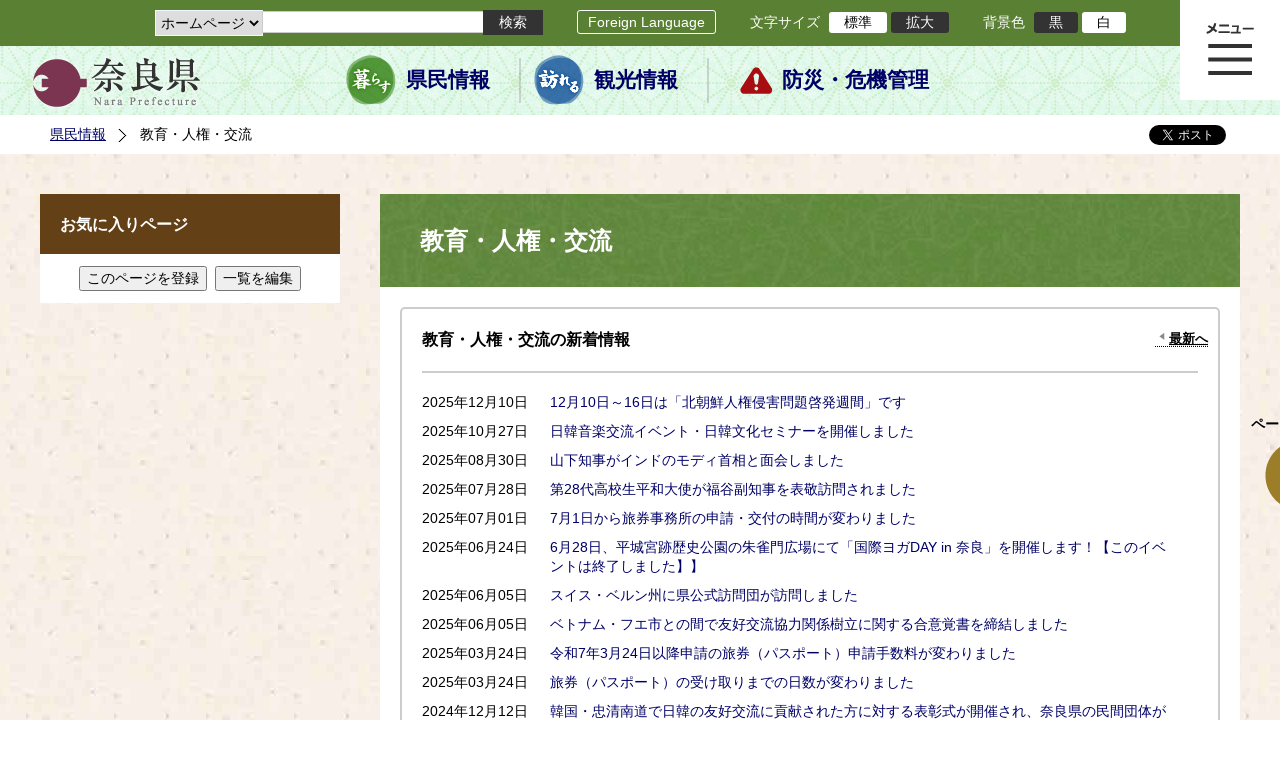

--- FILE ---
content_type: text/html; charset=utf-8
request_url: https://www.pref.nara.jp/dd.aspx?moduleid=17522&_PickUp_para=15
body_size: 66345
content:
<!DOCTYPE html PUBLIC "-//W3C//DTD XHTML 1.1//EN" "http://www.w3.org/TR/xhtml11/DTD/xhtml11.dtd">
<html xmlns="http://www.w3.org/1999/xhtml" xml:lang="ja" lang="ja" >
<head >
  <meta http-equiv="Content-Type" content="text/html; charset=utf-8" />
  <title>教育・人権・交流/奈良県公式ホームページ</title>
  
  <!--framestyle_dhv-->
  <meta name="generator" content="i-SITE PORTAL Content Management System ID=2261a89be4230f7af5eb2301d6660ba4" />
  <meta name="author" content="Nara Prefecture" />
  <meta name="copyright" content="(C) 2008 Nara Prefecture" />
  <meta name="description" content="Nara Prefecture" />
  <meta name="keywords" content="奈良県" />
  <meta name="rawpagename" content="教育・人権・交流" />
  <meta http-equiv="Content-Script-Type" content="text/javascript" />
  <meta http-equiv="Content-Style-Type" content="text/css" />

  <!--HeaderInfo-->
  <!--ヘッダ情報をタグつきで入れます-->
<script>(function(w,d,s,l,i){w[l]=w[l]||[];w[l].push({'gtm.start':
new Date().getTime(),event:'gtm.js'});var f=d.getElementsByTagName(s)[0],
j=d.createElement(s),dl=l!='dataLayer'?'&l='+l:'';j.async=true;j.src=
'https://www.googletagmanager.com/gtm.js?id='+i+dl;f.parentNode.insertBefore(j,f);
})(window,document,'script','dataLayer','GTM-5ZMPHL6R');</script>
<!-- End Google Tag Manager -->
  <!--HeaderInfoA-->
  
<script src="/scripts/jquery-1.11.1.min.js" type="text/javascript"></script>
<script src="/admin/common.js" type="text/javascript"></script>

  
  
  <!--BaseCSS-->
  <meta name="viewport" content="width=1500" />
<script type="text/javascript">
//<![CDATA[
var bSmapho;
if(((typeof getCookie == 'function' && getCookie('BrowserViewPort') == '1') || (window.orientation == null &&  screen.width > 420) || $(window).width() > $(window).height()) && !(window.orientation == null && $(window).width() < 400 && window.parent != null && window.parent.$('#smaphoframe').length > 0)){
bSmapho = false;
} else {
$('meta[name="viewport"]').attr('content', 'width=320');
bSmapho = true;}
//]]>
</script>
<link href="/css/portal.css" type="text/css" rel="stylesheet" media="all"  />
<link href="/css/portal_m@d.css" type="text/css" rel="stylesheet" media="all" />

  <!--ModuleCSS-->
  <link href="/css/Browser_C/LTitle_Standard/module@d.css" type="text/css" rel="stylesheet" media="all" />
<link href="/css/Browser/ItemNon/module@d.css" type="text/css" rel="stylesheet" media="all" />
<link href="/css/Browser/ItemNon/103035_12846@d.css" type="text/css" rel="stylesheet" media="all" />
<link href="/css/Browser_C/BreadCrumbs_Standard/module@d.css" type="text/css" rel="stylesheet" media="all" />
<link href="/css/Browser_C/PickUp_Standard/module@d.css" type="text/css" rel="stylesheet" media="all" />
<link href="/css/Browser_C/ModuleSet_Standard/module@d.css" type="text/css" rel="stylesheet" media="all" />
<link href="/css/Browser_C/SiteMapList_GMenu/module@d.css" type="text/css" rel="stylesheet" media="all" />
<link href="/css/Browser/ItemNon/103331_12846@d.css" type="text/css" rel="stylesheet" media="all" />
<link href="/css/Browser_C/Program_ViewerLink/module@d.css" type="text/css" rel="stylesheet" media="all" />
<link href="/css/Browser_C/Program_FileCheck/module@d.css" type="text/css" rel="stylesheet" media="all" />
<link href="/css/Admin/A_PageCSS/103530_12846@d.css" type="text/css" rel="stylesheet" media="all" />
<link href="/css/Admin/A_PageCSS/103037_12846@d.css" type="text/css" rel="stylesheet" media="all" />
<link href="/css/Admin/A_PageCSS/110079_12846@d.css" type="text/css" rel="stylesheet" media="all" />

<script type="text/javascript">
//<![CDATA[
if (typeof i_site === "undefined") { var i_site = {}; }
  i_site.loaded = false;
  i_site.b_isite_reload = false;
  $(function () {

    i_site.loaded = true;
    document.body.style.cursor = 'default';
  });


//]]>
</script>

  <!--HeaderInfo2-->
  <!--CSSやヘッダ情報をタグつきで入れます。外部CSSの下に入ります-->
<link rel="shortcut icon" href="/favicon.ico" type="image/vnd.microsoft.icon" />
<link rel="icon" href="/favicon.ico" type="image/vnd.microsoft.icon" />
<link rel="apple-touch-icon" href="/apple-touch-icon.png" />
  <!--HeaderInfoA2-->
  
  <!--BorderCSS-->
  <style type="text/css">
#IEErrorMessage{display:none;}

</style>

  <!--CommonJavaScript-->
  
  <!--HeaderJavaScrip-->
  <script type="text/javascript" src="/js/resize.js"></script>
<script type="text/javascript" src="/js/search.js"></script>
<script type="text/javascript" src="https://cse.google.com/cse.js?cx=017992427952657336742:pg3vl_jyims"></script>
<link title="colorstyle" media="screen" type="text/css" href="/css/normalstyle.css" rel="stylesheet" />
<script type="text/javascript">
//<![CDATA[ 
function setActiveStyleSheet( title ) {
	if ( (title != "normalstyle")
		&& (title != "blackstyle")) return;
	var i, a, main;
	var links = document.getElementsByTagName("link");
	for( i = 0 ; i < links.length ; i ++ ) {
		a = links[i];
		if( (a.getAttribute("rel") == "stylesheet") && a.getAttribute("title") ) {
			if(a.getAttribute("title") == "colorstyle") {
				a.setAttribute("href", "css/" + title + ".css");
				break;
			}
		}
	}
	setCookie( "style", title, null );  /* 現在利用中のスタイルシートの情報をCookieに記録 */
	return false;
}

(function(){
	var style = getCookie("style");
	if (style) {
		setActiveStyleSheet(style);
	}
})();
//]]>
</script>
</head>
<body >
  <form method="post" action="/dd.aspx?moduleid=17522&amp;_PickUp_para=15" id="Form1" enctype="multipart/form-data" onsubmit="while(!i_site.loaded){ if(!confirm(&#39;送信準備が完了していません。再送信しますか？&#39;))return false;}return true;">
<div class="aspNetHidden">
<input type="hidden" name="__VIEWSTATE" id="__VIEWSTATE" value="4hu+xIqLoRSXYaBaI1SFlhw5YuXrluUMwEioRh7Bg9b1bizPCwlcGuZBWcNJ9DBYOeEOIzKDGqpqajMH5qs1oTJiVzVSPBVllD/G67/mCSglEWuS+BW+yMAUk3cjfl/cCIOi9x7GbfvrltQwDsdCSwh/BUMIKPpiXsJKlcGCzFH4UPAZxlFKy63WLZp3rwCXq6RSoEBGPhXrh9BlKLrLuwGwA/okc+1+Yh4D0TpUeM9xjBhxwUouWa8Anc25zkow7FBq5G7M9Ls2Z8gS+MukA98LLVXLFRnZ4AWN5pH5mvqT6QhqkSC7njRTHLW9mFy/uT+DhnmSmyhijXyy6P5S3OGpVVxV6SLovNJ9X2QWT62Lz/i1buUxVRtFkg66HevsbBsOJ0VA96LORmCTdpMQugz82t9DH5Jwhql2VBh0ceY3gbgFLhbwQ57epChIt+jnMr7D4jsOXSc1NfliP8C5g8DQVpqFeeCKnfjjP/8PssS136Qzz72ltqWBgvyxj4Wzqbqxi233zbE7SPiYdAmXhUdRgSNKUH+UJQhPkkNh+6r7WFOvhrf6X2+QTasC7YHJ9QfvzM6mQmnqPh8YqmFNFejqj5FYB/ykmLih6q2A6fe+mi5KPHWaw8oLc4giBw31ln/YCVDFnVG6FpYOTE0KsQqSFDDdS/g3mz2O4FShbXDRU6ecUwEwedoO3iMpmqlhjHykehlmulgWl6s1mNf/M7LsLecNKnn1a0pmUJ6YLZJpD4VK4u/S1qHwUA1iBXAkHzTUQAwKxZJyzNRR63Z/ZdMUPHmRZkkBGlfEcoWM7Pep0MWL3AMmjGeSi0XYuB8NTQHwafzdlorI2OWAXpi3+QxbHrejpet3xfy/dBSjSlmpPfOL9Xdnz89as45tRif0oJZyyiz4cvuwyjca1UZoWnLhfH69GCy4/SvA7BqiaAEojd4pq/OOQ60Hi76CBCGXZZcSUMKXAnJGgGze9mGnk0anVlj4f18S9lrbszyqfPiXmEHBFebKjQYUas0MMy0G//PcKKqzyC+dLuad1XIERYwoH3SO3v0nF/[base64]/ejoYJRmzpApwxhG4yOidsTh9DWEAf2Dp6TqGoKUG3wn+w1uI1nEP/oPu+yIlKh3WpZJzHfiCMUa0/FLnf6ToPnPoO3MOsFq9LR/AAGR+JypKCmcyHmkoHJ0THDPVgBHVyO2RhsBjy6cix/pXLO7TfoEpJ0OO07ovVWHaQ9lHPxIMUsZ5c0CWV7dB03n1RoH07ZKEtCA41Opw1Yp0c+Gl/9LupvD/GfaMn2x59cywJn58PZLosPOqe43gzZPGxJMCIqF0DJqd1ANgQT7AALefUaF7+Ss6yytWJnzJKQXreJ02Vy9cgOE110iGRtumSh9EIj79Znzis+l56m/B0ZgLkdBsX9sMmTIOkRzYLjgWjgwfNYBWdJ6hARvI5/8PusKcqZTJdFSK6QI11FVSw/fef1Qylvf6ukGtvFcUp67ZxT4emDwXWuORU8MLSGPrj3WhMsdL6Hr7v2xjAjnOkBc4hRJugP9/76iWlDLOR/VGV1h98TEls3v/mwE++Oj+nES/PDs7JeHtPVrMD4oNryAe3TzL0VcIIromUWSH0T16NYawhe1zalCuaGg7rUwwYUyRmZ0kk8rgL5yEggho9KJSLI7n23ilQS8QJquD5Ta0MWdJ206WkhMCZpLkcvlS+Z/U+mdioQyebmuIsXe4gFrGEATKQJHw2EYA4twnwFWPw6t0Wprdv6FL7S2wGKcn4ZKCvNgt2ujAOln3AZlfy8rrvRF7BOHPaBfDIK7u/5VljXKitFxpi9YlVAx+KgSJtP1zu6QRDM1nSOjJUlKI6FEAtPvHZi7d/aBBhzJX6ic8EFNQoxgPiAC1Qjso1p72YM8nTnDcYPzYcgeeCdlm+wDgmoNQwWMlZa1tzR71WQk1fc6NhvzmCRAhXh5M3Z0WjgELysk/s/SbiZydpdEyFTMS9ACEDT213VkhAHqwpxfnoq6yJ6ightFmTqEP4eflV8VlCvclF+7LyrOU03pTSUEHJ/60HSABt8JvmlFfCjVKTM5VjYRetVyK1Rxe2hMghVKY1TC4jzOduYWZd9Y4Ull50CMv8lR9jtGmeaZXR7gTFZmopXkDGbV6s8we4vd0XJb72bsgSHpjOIEW1sowL0RzKcRLgb3pqLOkTKDU5CUnSSWlDrO4HRK8cKoi4wZR6tt2udw0IHu2+WFV+W0HuLW2Te1Z0t2fk/1ka8Wop/sD/hY9XZ/5MNwg87UqMQCI4Ec2NXin9ry2o4IJJU3S3cQtBiLmATIghomuYa/H4ZYHHy0jzjdLDfGiIxRFX99gGsYYNQ4scETkOHLxf/780ukWBCDjb815VRAO9MN1CAwZWiXl36FyemqZGRrByycrZdJo1nUNteCsewbqsCmhDQhYvmyC1aW2hhqzKSDgx2eTnU48iwCQWh7N5GGQDacJWdYVv+gTHoEj6gRAxYEa+byx3mAZnDOP1EQEfvPd/knbBqrIKRwYDLrA20oRR08wMocwDZ4GCtB7W97mL3FgS0pBXShE4pde71186u02jN3cA9VbnIsxudJH+BSNsXVnQdbk339MtxSGKq14zpl/aJsI4Rhb9RBp38UhQUfTU03xuHu0FqLRpCFjmKDI0gEW7YK1TG1MsxNDk1wBbGlVSuQcy1ObEIybZlyhakLDOkXDfS8cUV+GUJuJnsA/CiH1Ml18+EKfwV5xlU8WShCwOS7kzL8+543c8HL3CmzeCpby+SB1KFEFTvCrSzjO+HhW3U3Zm4x0FZrs+moNy6a/k/IhJy8Ih8gvjzq8gDwMSNU8xQCcRgZNOnxgGyGjcHuBQDz9F6wudhz2Yy/yWyRXs522sseiCk6arqDZnfTEyQmd0QmbQJh/5UIESmrsSY4bLAf5OpL+vEJvD0UHYFrtxLfbJQurwaI2ieR71MC6nyZ7ySXiCo/lzgQj+hNct4DARtkOq14vC0/H6OYHEEX8cQCNTssir765aald9aIvspPF5z1tictpc8WVzGScWSaOtSvylajTkrU2/EvlsQyCZDZmxcXJDJHl1/xxJOE/38qGWW2z+GhSYOlgsz+4XbLlsYSI35Y9sZpHY2gTMGhwe/Zif9U+BIz510ePzCmXNjBpfKAANbyQBT3VX8ZV19d51HXOYG+4Ryj9w3i4W43IgCUnGMg8aFD4droFi3PmYfaogOGpppjdHs/FRihY3788LNjxzLmPV4NBq/hay/Q+cPCpUukM6GvsmPLfz4eMCGrMjesEPQZV0Q1WGBEy3uOBbRrW++mbilYJMUzA2+tzP6nlOh2NdqM/JGkmrIaKRfypKY9m3VkZFF14mRlTdr4BHclEeYlO2W+kDIqqZ1kfwgCBTk1dlxAJRgh9o6Bdhoks3/UAFkmh+G792n6PiFvsG8WLqIe3hGKj3I/Ayf+YrhAXm/[base64]/DioKbxdVvRDYQ0cPO6beH5dwOM8/nuhli6XNjrEipinAZOrvo9sbZC55r6SyMNF0i86y2k6bYk2ll84CroFRG4DMMo3xzQI5o50OmrIAIUD5gaWNxCWyiu9lY/GW7Jej8C89x2HuxC8Fkja0/[base64]/onGsJJwn+yWJZOBvcntrXWss6G7hVGxu3OJW/yeyKy46MCG1lg/+wyG2A3ffTxZU804THIcwvdthBiFfsOIZQL4QX8gzy19Yc6vnhy5HClJ26khC/cEA3bNi8CPUSIe3cQLA9wfxKhIHDmkTnSZzHXv5nz9+8k988Q6Utyv+DXiEQJcYXdsnKQAixZBqRYGlO3Al/qKmEYv0CAofaBrjW/hkfOCT9qOgot+4niSUMJ7EbUSRmeTTUgQTngOUf8MU38yAYMRTbYOhUzepHJkJuG3IrMXPyJHl/[base64]/[base64]/vfAFiuYoJAUIX66dXG/0dYcKkC0lFSYwkGFO8SHbmHJlXbnf978hT17JlL9KY6APiERbb19WVXxTo9Z5yXqNPvuM8hi+16KCcPxcWd8PLyE7QpU3wQcAc7bZpXb7TW6SLGLO/gZhglGw35yLEQVh14fg3ShZ2TQqu1HeOVhdgxd/HG7L8+ENg7oMwrB0wxUQqyGcv0ojJniCpGS9nzjAfaba0c6bneOneqv5EmfVGkmIFt+IVihysRhvIqxKj4FQnNOv2t3r5PXtzBnUpqV2S8DLOXhDEBEPCi0QHheYGQ48zntCXpcO5q997bXSHojLMDYf/WsfJeAS4p4kr5LtCTZjGPqfns2S3ToXrsW2ZfOAUkfA7d4ZZiQtSovSc/p+iBWLrvAWSXP538KuwAszvUxSNd8d7DN/PmmwupyIxRk3V11jUtKbKeFHLpUsu65Fq5Wz4w2mPPDsmjkoTs6ltpwn3e+sD3Nsc2kUFI/7XKZU+EiuPoGxA+ytD/rgE/NbO62dydUltI0jD048p+BNU8GPaZ3WZuRK/uawdEaBPAelk+0haqCBK8m2ASAkFIS8RZDjffmPnz9uHCyZd/32gdtN4/QitQHmxkH+IQNXFbky3gJtn8v47JcSnJhJAvOw92/2fSUpgWiW7OmnDXeucLjTdcOGsmRL7XmtVX7osOg3gKB40n1DFc4/rdLG34o1ejgGVWx0x1UDuMekoDtp0jXRlfGvycNEltqALCC5nEQbnoMYhZrW0nDzOxHdCzDNdFPAMthBrYKLyERi83PnVQZP+AJB1x3SLEBhqAKKEi9cU+0piPKFG02CaqpoJrO2m9BYfPaq65ztE1+lJQPT1I4medESdMPEojs27ewGTFbX/ngt/9yapXcopQkhUQzlfGapHIzo5m9cjt5b5GZx6AxchwSlYIteGrgzh9FOy1RvG6FjHGm9Zqsl2nug3N1h4MSgY58rVsX7rHQ37nemTfd3/bCVG2zoQ2sPgqg/dLxJeENuAsKQJ/54zgieYdV4MCU056VBLrLQwDeHPCpZjEpl0a67iiu3ymVDhWMLoTZMyJzCu15BS6W0lmjKd0KVVjwO2OBG6ynQ922jFQ9gnzodxJaNwLbO09iARJBrQDzeDsbm4PUcTSF75LX68jAatt9m/uhux+nfAI62qTfYsicDmMPhnwnD78M8yP55h9z98KTU4cg7/6Udm+K8dUO6zQreuVoAWOH/OTB147/[base64]/QXKc0oi8fYHgtODejkbWV9qeIlckzlyEhA1h2g/uXUO3tn9dGfLxgYTG7q8oJTOd5LS3OLJcOKck8Innq0JRlukeH8fPtWf+AB5lx+tPpx6LGRGdqvDdBeyX9eMcNvYih356dl8iqk=" />
</div>

    <noscript id="NoScriptMessage">
      <div class="Error">
        <img src="/css/cm/js_alert.gif" alt="当サイトではJavaScriptを使用しているコンテンツがありますので、ブラウザ設定でJavaScriptを有効にしてご利用ください。 Please Enable JavaScript in your Web Browser to Continue." /></div>
    </noscript>
    <div id="NoCookie" style="display:none" class='Error'></div>
    <script type="text/javascript">
    //<![CDATA[
    $(function () {
        if (!doCookieCheck()) {
          document.getElementById('NoCookie').innerHTML = '当サイトではクッキーを使用しているコンテンツがありますので、ブラウザ設定でクッキーを有効にしてご利用ください。 Please Enable Cookies in your Web Browser to Continue.';
          document.getElementById('NoCookie').style.display = '';
        }
    });

    //]]>
    </script>
    
    
    <!--System Menu start-->
    
    <!--System Menu end-->
    <div id="pagetop" class="BodyDef" style="margin-left:auto;margin-right:auto;">
      <input name="roleMenuID" type="hidden" id="roleMenuID" value="11677" />
      <input name="parentMenuID" type="hidden" id="parentMenuID" value="1" />
      <div id="BaseTable">
        
        <!--HeaderPane start-->
        <div id="HeaderPane">
        
<!--ItemNon start-->

<a id="moduleid128731"></a>





<a id="itemid306536"></a>

<!-- Google Tag Manager (noscript) -->
<noscript><iframe src="https://www.googletagmanager.com/ns.html?id=GTM-5ZMPHL6R"
height="0" width="0" style="display:none;visibility:hidden" title="Google Tag Manager"></iframe></noscript>
<!-- End Google Tag Manager (noscript) -->
<!--ItemNon end-->

<!--BrowserLTitle start-->

<a id="moduleid103213"></a>






	<h1 class="speak">
		教育・人権・交流
	</h1>
	<div class="readguide">
		<div id="skiplink"><a class="skip_menu" href="#ContentPane">本文へ移動</a></div>
	</div>
<script type="text/javascript">
// <![CDATA[
  if (!location.href.match(/#(itemid|basetable|contentpane)/ig))
  { //アンカー親ページ情報設定
    setCookie('anchorurl', location.href, null);
    setCookie('anchortitle', '教育・人権・交流', null);
  }
  $(function(){
    $('#HeaderPane').find('div').each(function(){
      if ($(this).is('#glnv')){
         $(".readguide div").after('<div><a class="skip_menu" href="#glnv">メニューへ移動</a></div>');
      }
    });
  });


  // ]]>
  </script>


<!--BrowserLTitle end--><div class="print_none">
<!--ItemNon start-->

<a id="moduleid103035"></a>





<a id="itemid218415"></a>

<div id="Header">
	<div class="logo_block">
		<a class="long" href="/"><img class="logo" title="奈良県公式サイト" alt="奈良県公式サイト" src="/Images/logo.png" /></a>
		<a class="short" href="/"><img class="logo" title="奈良県" alt="奈良県" src="/Images/logo_s.png" /></a>
	</div>
	<div class="toolbar">
		<div class="toolbar_contents">
			<div class="BrowserSearch">
				<div class="search_select">
					<label for="searchA" style="display:none">検索対象選択</label>
					<select name="searchA" id="searchA">
						<option value="3">ホームページ</option>
						<!--<option value="1">HP番号検索</option>
						<option value="2">よくあるご質問</option>-->
					</select>
				</div>
				<div class="search_txt">
					<label for="keyword1" style="display:none">検索</label>
					<input id="keyword1" onblur="if (this.value == '')this.style.background = 'transparent';"  class="TextBox" onfocus="this.style.background = '#fff';" title="検索キーワードを入力してください" onkeypress="javascript:if(event.keyCode==13){googleSearchInlineA(); return false;}" maxlength="255" size="25" name="q" />
					<input title="サイト内検索を実行します" class="SubmitBtn" type="submit" value="検索" onclick="javascript:googleSearchInlineA();return false " />
					<input value="017992427952657336742:pg3vl_jyims" type="hidden" name="cx" />
					<input value="utf-8" type="hidden" name="ie" />
				</div>
			</div>
			<div class="translate">
				<a href="/46485.htm">Foreign Language</a>
			</div>
			<div class="fontsize">
				文字サイズ
				<ul>
					<li title="標準" id="typical" onclick="resize(0)">標準</li>
					<li title="拡大" id="bigger" onclick="resize(1)">拡大</li>
				</ul>
			</div>
			<div class="backround_change">
				背景色
				<ul>
					<li id="changecolor1"><a href="/" title="背景色の変更 黒" onclick="setActiveStyleSheet('blackstyle'); return false;">黒</a></li>
					<li id="changecolor2"><a href="/" title="標準の背景色 白" onclick="setActiveStyleSheet('normalstyle'); return false;">白</a></li>
				</ul>
			</div>
		</div>
	</div>
	<div id="smart_tool">
		<div id="smart_mode_change">
			<div id="smart_mode_change_block">
				<a id="smart_mode_pc_btn" href="javascript:setCookie('BrowserViewPort', '1', null);window.location.reload();">パソコン画面表示</a>
			</div>
		</div>
	</div>
	<div class="sub_navigation">
		<ul>
			<li class="navigation1"><a href="/1.htm">県民情報</a></li>
			<li class="navigation2"><a href="/53839.htm">観光情報</a></li>
			<li class="navigation3"><a href="/1825.htm">防災・危機管理</a></li>
		</ul>
	</div>
</div>
<div class="EndClear"></div>
<div class="sp_adj"></div>
<script type="text/javascript">
//<![CDATA[

$(document).ready(function(){
//ツールクリック
	$("#smart_tool").click(function(){
		$("#smart_tool").toggleClass("smart_tool_act");
		$("#smart_mode_change").toggleClass("smart_tool_on");
		$(".translate").toggleClass("smart_tool_on");
		return true;
	});
});
//]]>
</script>

<script type="text/javascript">
//<![CDATA[

	function googleSearchInlineA(){
		var selectVal = $("select[name='searchA'] option:selected").val();
		
		if (selectVal == "1") {
			var q = $("#keyword1").val();
			if(q.match(/^[0-9]+$/)) {
				$.ajax({
					async: false,
					url: "item/" + q + ".htm" ,
					type: 'POST',
					statusCode: {
						200: function(){
							console.log("200");
							location.href = "item/" + q + ".htm#numsearch_jump";
						}, 
						404: function(){
							console.log("404");
							alert("入力されたHP番号は存在しません。");
							return false;
						}
					}
				});
			} else 
			if(q.match(/[^\x01-\x7E\xA1-\xDF]/)) {
				alert("半角数字で入力してください。");
				return false;
			} else {
				alert("HP番号が入力されていません。");
				return false;
			}

		} else if (selectVal == "2") {
			//alert("準備中");
			var q = $("#keyword1").val();
			location.href = "dd.aspx?menuid=4384&mid=3941&swords=" + q ;

		} else if (selectVal == "3") {
			//alert("全文検索");
			var q = $("#keyword1").val();
			q = encodeURI(q);
			location.href = "/53810.htm?q="+ q ;

		} else {
			return false;
		}

	}

//]]>
</script>
<!--ItemNon end-->
</div><div class="print_none">
<!--BreadCrumbs_Standard start -->

<a id="moduleid103062"></a>





<div class="BreadCrumbs_Standard">
	<div class="ModuleReference">
		<div class="outside_h"></div>
		<div class="outside_b"></div>
		<div class="outside_f"></div>
		<div class="inside_b">
			<div class="p-left">
				
						<h2 class="speak">
							現在位置
						</h2>
						<ol>
					
						<li class="bread">
							<a id="H11_103062_BreadList_ctl01_BreadLink" href="/./">県民情報</a>
							
						</li>
					
						<li class="bread">
							
							教育・人権・交流
						</li>
					
						<li id="LIanc" class="LIanc"></li>
						</ol>
						<script type="text/javascript">
						    // <![CDATA[
						  if (location.href.match(/#(itemid|basetable|contentpane)/ig) && getCookie('anchorurl') != "")
						  {	//アンカー親ページへのリンク表示
						    document.getElementById("LIanc").innerHTML = '(<a href=\"' + getCookie('anchorurl').replace(/[<>\"].*/g,'') + '\"><img title=\"リンク元ページへ戻る\" alt=\"\" src=\"/Images/bread_anc.png\" />' + getCookie('anchortitle').replace(/[<>\"].*/g,'') + '<' + '/a>)';
						  }
						  else
						    document.getElementById("LIanc").style.display = "none";
						    // ]]>
						</script>
					
			</div>
			<div class="p-right">
				<a href="https://twitter.com/share?count=horizontal&amp;lang=ja" class="twitter-share-button">ツイート</a>
				<div id="fb-root"></div>
				<div id="fb-share" class="fb_reset"></div>
				<script charset="utf-8" type="text/javascript">
				// <![CDATA[
				document.write('<div class="fb-like" data-send="false" data-layout="button_count" data-width="190" data-show-faces="true"></div>');
				// ]]>
				</script>
			</div>
		</div>
		<div class="inside_f"></div>
	</div>
</div>
<div class="EndClear"></div>

<!--ツイッター-->
<script charset="utf-8" type="text/javascript">
//<![CDATA[
!function(d,s,id){
  var js,fjs=d.getElementsByTagName(s)[0];
  if(!d.getElementById(id)){js=d.createElement(s);js.id=id;
  js.src="//platform.twitter.com/widgets.js";
  fjs.parentNode.insertBefore(js,fjs);
  }}(document,"script","twitter-wjs");
//]]>
</script>

<script charset="utf-8" type="text/javascript">
//<![CDATA[
(function(d, s, id) {
  var js, fjs = d.getElementsByTagName(s)[0];
  if (d.getElementById(id)) return;
  js = d.createElement(s); js.id = id;
  js.async = true;
  js.src = 'https://connect.facebook.net/ja_JP/sdk.js#xfbml=1&version=v2.12';
  fjs.parentNode.insertBefore(js, fjs);
}(document, 'script', 'facebook-jssdk'));
//]]>
</script>
<!--BreadCrumbs_Standard end--></div><div class="print_none">
<!--ItemNon start-->

<a id="moduleid103250"></a>





<a id="itemid219029"></a>

<!-- スマートフォン調整 -->
<script type="text/javascript">
//<![CDATA[
$(function(){
	if(bSmapho == null || !bSmapho){
	} else {
		var setsp2 = $('<div class="open_sub_menu">サブメニュー表示</div>');
		$(".sp_adj").after(setsp2);
		$(".open_sub_menu").click(function(){
			$("#LeftPane").toggleClass("sp_toggle");
			$("#RightPane").toggleClass("sp_toggle");
			$(".BreadCrumbs_Standard").toggleClass("sp_toggle");
			$("#ContentPane").toggleClass("sp_toggle_off");
			$(".open_sub_menu").toggleClass("sub_menu_toggle");
			return false;
		});
	}
});
//]]>
</script>
<!--ItemNon end-->
</div><div class="print_none">
<!--SiteMapList_Gmenu start　既定：階層2、切り替えリスト表示しない、基準ページ表示しない-->

<a id="moduleid103039"></a>






<div id="Glnav_toggleMenu" title="メニュー表示">メニュー表示</div>
<a class="view_goiken" href="/53164.htm">ご意見箱 ご相談・お問い合わせ　はこちらです。</a>
<div class="B_GNavi" id="glnv">
	<h2>メインメニュー</h2>
	<div class="sub_toolbar">
		<div class="sub_toolbar_head"></div>
		<div class="sub_toolbar_contents">
			<div class="BrowserSearch">
				<div class="search_txt2">
					<label for="keywords2" style="display:none">検索</label>
					<input id="keywords2" onblur="if (this.value == '')this.style.background = 'transparent';"  class="TextBox" type="search" onfocus="this.style.background = '#fff';" title="検索キーワードを入力してください" onkeypress="javascript:if(event.keyCode==13){googleSearchInlineB(); return false;}" maxlength="255" size="25" name="q" />
					<input title="サイト内検索を実行します" class="SubmitBtn" type="submit" value="検索" onclick="javascript:googleSearchInlineB();return false " />
					<input value="017992427952657336742:pg3vl_jyims" type="hidden" name="cx" />
					<input value="utf-8" type="hidden" name="ie" />
				</div>
				<div class="search_radio">
					<fieldset>
						<legend>検索対象選択</legend>
						<input type="radio" id="search_target3" name="searcht" value="3" checked="checked" /><label for="search_target3">ホームページ</label>
						<!--<input type="radio" id="search_target1" name="searcht" value="1" /><label for="search_target1">HP番号検索</label>
						<input type="radio" id="search_target2" name="searcht" value="2" /><label for="search_target2">よくあるご質問</label>-->
					</fieldset>
				</div>
			</div>
			<div class="sub_rightbanner">
				<div class="sub_rightbanner_contents">
					<ul>
						<li class="contents_2"><a href="/42509.htm">よくある質問</a></li>
						<li class="contents_4"><a href="/37223.htm">施設を探す</a></li>
						<li class="contents_1"><a href="/1208.htm">組織から探す</a></li>
					</ul>
					<div class="EndClear"></div>
				</div>
			</div>
		</div>
	</div>
	<div class="MenuListDiv">
		
				<ul>
					<li class="layer0">
						<a class="Title" href="/">ホーム</a>
						<div id="Gmenu0001" class="GNaviFrame">
							<ul>
								<li class="layer1 G01_01"><a class="Sub_Title" href="http://www.police.pref.nara.jp/">警察</a></li>
								<li class="layer1 G01_02"><a class="Sub_Title" href="/1690.htm">議会</a></li>
								<li class="layer1 G01_03"><a class="Sub_Title" href="/1691.htm">教育委員会</a></li>
								<li class="layer1 G01_04"><a class="Sub_Title" href="/53884.htm">電子行政サービス</a></li>
								<li class="layer1 G01_05"><a class="Sub_Title" href="/1623.htm">広報広聴</a></li>
							</ul>
						</div>
					</li>
			
				
				<li class="layer0  ">
				<a class="Title" href="/1260.htm">くらし・環境・税</a>
				
			
				<div id="Gmenu1260" class="GNaviFrame">
<ul>
				<li class="layer1  ">
				<a class="Title" href="/1261.htm">住まい</a>
				
			
				</li>
				<li class="layer1  ">
				<a class="Title" href="/1262.htm">消費・食生活</a>
				
			
				</li>
				<li class="layer1  ">
				<a class="Title" href="/1263.htm">環境・リサイクル</a>
				
			
				</li>
				<li class="layer1  ">
				<a class="Title" href="/1265.htm">税金・ふるさと納税</a>
				
			
				</li>
				<li class="layer1  ">
				<a class="Title" href="/1266.htm">県土づくり</a>
				
			
				</li>
				<li class="layer1  ">
				<a class="Title" href="/1267.htm">防災・防犯</a>
				
			
				</li>
				<li class="layer1  ">
				<a class="Title" href="/1268.htm">景観づくり・まちづくり</a>
				
			
				</li>
				<li class="layer1  ">
				<a class="Title" href="/1272.htm">結婚・子育て・家族・ストップ！児童虐待</a>
				
			
				</li>
				<li class="layer1  ">
				<a class="Title" href="/11678.htm">協働・NPO・ボランティア</a>
				
			
				</li>
				<li class="layer1  ">
				<a class="Title" href="/35789.htm">移住・定住</a>
				
			
				</li>
				<li class="layer1  ">
				<a class="Title" href="/44860.htm">奈良県ひきこもり相談窓口</a>
				</li></ul>
</div>

			
				</li>
				<li class="layer0 GNaviSelected ">
				<a class="Title" href="/11677.htm">教育・人権・交流</a>
				
			
				<div id="Gmenu11677" class="GNaviFrame">
<ul>
				<li class="layer1  ">
				<a class="Title" href="/1274.htm">教育・青少年</a>
				
			
				</li>
				<li class="layer1  ">
				<a class="Title" href="/1277.htm">生涯学習・スポーツ・文化</a>
				
			
				</li>
				<li class="layer1  ">
				<a class="Title" href="/1280.htm">人権・男女共同参画</a>
				
			
				</li>
				<li class="layer1  ">
				<a class="Title" href="/1282.htm">海外・国際</a>
				
			
				</li>
				<li class="layer1  ">
				<a class="Title" href="/17431.htm">県立学校</a>
				</li></ul>
</div>

			
				</li>
				<li class="layer0  ">
				<a class="Title" href="/1270.htm">保健・医療・福祉</a>
				
			
				<div id="Gmenu1270" class="GNaviFrame">
<ul>
				<li class="layer1  ">
				<a class="Title" href="/11607.htm">医療</a>
				
			
				</li>
				<li class="layer1  ">
				<a class="Title" href="/11608.htm">健康・保健</a>
				
			
				</li>
				<li class="layer1  ">
				<a class="Title" href="/11609.htm">サービス・制度</a>
				
			
				</li>
				<li class="layer1  ">
				<a class="Title" href="/1273.htm">高齢者・障害者</a>
				</li></ul>
</div>

			
				</li>
				<li class="layer0  ">
				<a class="Title" href="/1284.htm">しごと・産業</a>
				
			
				<div id="Gmenu1284" class="GNaviFrame">
<ul>
				<li class="layer1  ">
				<a class="Title" href="/1285.htm">企業支援・融資・企業立地・商業振興</a>
				
			
				</li>
				<li class="layer1  ">
				<a class="Title" href="/1286.htm">雇用・労働</a>
				
			
				</li>
				<li class="layer1  ">
				<a class="Title" href="/1287.htm">農林水産業</a>
				
			
				</li>
				<li class="layer1  ">
				<a class="Title" href="/1288.htm">土地・都市計画</a>
				
			
				</li>
				<li class="layer1  ">
				<a class="Title" href="/1289.htm">公共工事発注見通し</a>
				
			
				</li>
				<li class="layer1  ">
				<a class="Title" href="/1290.htm">入札等の発注情報（入札公告・結果等）</a>
				
			
				</li>
				<li class="layer1  ">
				<a class="Title" href="/1291.htm">入札・調達手続き</a>
				
			
				</li>
				<li class="layer1  ">
				<a class="Title" href="/1292.htm">環境対策・生活衛生</a>
				
			
				</li>
				<li class="layer1  ">
				<a class="Title" href="/1293.htm">各種免許・資格</a>
				
			
				</li>
				<li class="layer1  ">
				<a class="Title" href="/11240.htm">開発・建築</a>
				
			
				</li>
				<li class="layer1  ">
				<a class="Title" href="/11241.htm">入札・調達</a>
				</li></ul>
</div>

			
				</li>
				<li class="layer0  ">
				<a class="Title" href="/1297.htm">県政情報</a>
				
			
				<div id="Gmenu1297" class="GNaviFrame">
<ul>
				<li class="layer1  ">
				<a class="Title" href="/1300.htm">分野別計画</a>
				
			
				</li>
				<li class="layer1  ">
				<a class="Title" href="/1301.htm">施策紹介</a>
				
			
				</li>
				<li class="layer1  ">
				<a class="Title" href="/14227.htm">採用情報</a>
				
			
				</li>
				<li class="layer1  ">
				<a class="Title" href="/14156.htm">市町村支援</a>
				
			
				</li>
				<li class="layer1  ">
				<a class="Title" href="https://krk401.legal-square.com/HAS-Shohin/page/SJSrbLogin.jsf">条例・規則</a>
				
			
				</li>
				<li class="layer1  ">
				<a class="Title" href="/4884.htm">各種審議会情報</a>
				
			
				</li>
				<li class="layer1  ">
				<a class="Title" href="/1309.htm">統計情報</a>
				
			
				</li>
				<li class="layer1  ">
				<a class="Title" href="http://www3.pref.nara.jp/koho/">県公報</a>
				
			
				</li>
				<li class="layer1  ">
				<a class="Title" href="/35004.htm">行政資料・刊行物目録</a>
				
			
				</li>
				<li class="layer1  ">
				<a class="Title" href="/4755.htm">行財政改革</a>
				
			
				</li>
				<li class="layer1  ">
				<a class="Title" href="/13397.htm">行財政運営の基本方針</a>
				
			
				</li>
				<li class="layer1  ">
				<a class="Title" href="/12186.htm">行政評価</a>
				
			
				</li>
				<li class="layer1  ">
				<a class="Title" href="/44954.htm">オープンデータカタログサイト</a>
				</li></ul>
</div>

			
				</li></ul>
			
		<div class="layer_cover"></div>
		<a href="/53164.htm" class="goiken">ご意見箱 ご相談・お問い合わせ　はこちらです。</a>
	</div>
	<div class="Close_Menu">閉じる</div>
	<div class="EndClear"></div>
</div>
<div class="EndClear"></div>

<script type="text/javascript">
//<![CDATA[

	$(".layer1 a").removeClass("Title").addClass("Sub_Title");
	$("#Glnav_toggleMenu").attr("tabindex", "0");

	$(function gnav(){
		$('.B_GNavi .layer0').each(function(i){
			$(this).addClass('num' + (i+1));
		});

		$("#Glnav_toggleMenu").click(function(){
			$("#glnv").toggleClass("Glnav_toggleMenu_On");
			$("#Glnav_toggleMenu").toggleClass("Glnav_Menu_Close");
		});

		$(".Close_Menu").click(function(){
			$("#glnv").toggleClass("Glnav_toggleMenu_On");
			$("#Glnav_toggleMenu").toggleClass("Glnav_Menu_Close");
		});

		if(bSmapho == null || !bSmapho){
			var busy = 0;
			var Bheight = $(window).height(); // 高さを取得
			var uiheight = Bheight - 360;
			//alert(uiheight);
			$('.B_GNavi #Gmenu0001').addClass("Menu_Open");
			$(".B_GNavi .GNaviFrame ul").css("height", uiheight); 
			$(".B_GNavi .layer_cover").css("height", uiheight); 
			$('.B_GNavi .layer0').hover(function () {
				$('.B_GNavi .layer0').removeClass("select_nav");
				$(this).addClass("select_nav");
				$(this).find('.GNaviFrame').addClass("Menu_Open");
			}, function () {
				$(this).removeClass("select_nav");
				$(this).find('.GNaviFrame').removeClass("Menu_Open");
			});
		} else {
			$(".B_GNavi ul").children(".layer0").each(function(){
					$(this).children(".Title").after('<span class="sp_gltoggle"></span>');
			});
			var clickEventType=((window.ontouchstart!==null)?'click':'touchstart');
			$(".B_GNavi .layer0 .sp_gltoggle").on(clickEventType, function() {
				$(this).next().toggleClass("Menu_Open");
				$(this).toggleClass("layer0_toggle");
			});
		}
	});

//]]>
</script>

<!-- /* キーボード操作 */ -->
<script type="text/javascript">
//<![CDATA[
	$("#Glnav_toggleMenu").on("keydown", function(e) {
		if(typeof e.keyCode === "undefined" || e.keyCode === 13) {
			$("#glnv").toggleClass("Glnav_toggleMenu_On");
			$("#Glnav_toggleMenu").toggleClass("Glnav_Menu_Close");
		}
	});
//]]>
</script>

<!-- /* キーボード操作menu */ -->
<script type="text/javascript">
//<![CDATA[
	$(function(){
		$('.B_GNavi .layer0').focusin(function(e) {
			$(this).addClass("select_nav");
			$(this).find('.GNaviFrame').show("");
		}).focusout(function(e) {
			if($(e.relatedTarget).closest(this).length) { return; }
			$(this).removeClass("select_nav");
			$(this).find('.GNaviFrame').hide("");
		});
	});
//]]>
</script>


<script type="text/javascript">
//<![CDATA[

	function googleSearchInlineB(){
		var radioVal = $("input[name='searcht']:checked").val();
		
		if (radioVal == "1") {
			var q = $("#keywords2").val();
			if(q.match(/^[0-9]+$/)) {
				$.ajax({
					async: false,
					url: "item/" + q + ".htm" ,
					type: 'POST',
					statusCode: {
						200: function(){
							console.log("200");
							location.href = "item/" + q + ".htm#numsearch_jump";
						}, 
						404: function(){
							console.log("404");
							alert("入力されたHP番号は存在しません。");
							return false;
						}
					}
				});
			} else 
			if(q.match(/[^\x01-\x7E\xA1-\xDF]/)) {
				alert("半角数字で入力してください。");
				return false;
			} else {
				alert("HP番号が入力されていません。");
				return false;
			}

		} else if (radioVal == "2") {
			//alert("準備中");
			var q = $("#keywords2").val();
			location.href = "dd.aspx?menuid=4384&mid=3941&swords=" + q ;

		} else if (radioVal == "3") {
			//alert("全文検索");
			var q = $("#keywords2").val();
			q = encodeURI(q);
			location.href = "53810.htm?q="+q;

		} else {
			return false;
		}

	}

//]]>
</script></div></div>
        <!--HeaderPane end-->
        <div id="Middle">
          <!--LeftPane start-->
          <div id="LeftPane">
          <div class="print_none">
<!--ItemNon start-->

<a id="moduleid103137"></a>





<a id="itemid218711"></a>

<div id="bookmark_block">
	<div class="ModuleReference">
		<div class="outside_h"></div>
		<div class="outside_b">
			<h2>お気に入りページ</h2>
		</div>
		<div class="outside_f"></div>
		<div class="inside_b">
			<div class="Contents">
				<div id="bookmark_list"></div>
				<div style="text-align: center;">
					<input type="button" id="RegistBookmarkButton" value="このページを登録" />
					<input type="button" id="EditBookmarkButton" value="一覧を編集" />
					<input type="hidden" id="EditBookmarkPage" value="53811.htm" />
				</div>
			</div>
		</div>
		<div class="inside_f"></div>
	</div>
</div>
<div class="EndClear"></div>
<script type="text/javascript">
// <![CDATA[
$(function(){
	try {
		extend();

		$("#RegistBookmarkButton").click(RegistBookmarkButton_Click);
		$("#EditBookmarkButton").click(EditBookmarkButton_Click);
		loadBookmarkList();

	}
	catch (err) {
		alert(err);
		if (console) console.log(err);
	}

	function loadBookmarkFromCookie(ope) {
		var list = [];
		var strList = getCookie("bookmark");
		if ("" != strList) {
			strList = strList.split(";");
			for (var idx = 0; idx < strList.length; idx++) { //for..inはNG
				var rec = strList[idx];
				var rec = rec.split(",");
				if (2 <= rec.length) {
					var recObj = {
						"title": decodeURIComponent(rec[0]),
						"href": decodeURIComponent(rec[1])
					};
					list.push(recObj);
					if (ope) ope(recObj.title, recObj.href);
				}
			}
		}
		return list;
	}

	function saveBookmarkToCookie(list) {
		var strCookie = "";
		for (var idx = 0; idx < list.length; idx++) {
			var rec = list[idx];
			strCookie += "" + 
				encodeURIComponent(rec.title) + "," + 
				encodeURIComponent(rec.href) + ";";
		}
		setCookie("bookmark", strCookie, null);
	}

	function removeBookmark(list, title, href) {
		for (var idx = 0; idx < list.length; idx++) {
			var rec = list[idx];
			if ( (rec.title == title) && (rec.href == href) ) {
				list = list.splice(idx, 1);
				return list;
			}
		}
	}

	function checkExistsBookmark(list, title, href) {
		for (var idx = 0; idx < list.length; idx++) {
			var rec = list[idx];
			if (rec.href == href) {
				return true;

				if (rec.title == title) {
					alert("登録済みです。");
					return true;
				}
				else {
					rec.title = title;
					return true;
				}
			}
		}
		return false;
	}

	function loadBookmarkList(list) {
		$("#bookmark_list").children().remove();
		var ul;
		if (!list) {
			list = loadBookmarkFromCookie(
				function(title, href) {
					addListItem(ul, title, href);
				})
		}
		else {
			for (var idx = 0; idx < list.length; idx++) {
				var rec = list[idx];
				addListItem(ul, rec.title, rec.href);
			}
		}
		return list;
	}

	function addListItem(ul, title, href) {
		if (!ul) {
			ul = $("ul", "#bookmark_list");
			if (0 == ul.length) {
				ul = $('<ul />').appendTo("#bookmark_list");
			}
		}
		var li = $("<li />").appendTo(ul);
		$('<a ' + 'href="' + href + '"></a>').text(title).appendTo(li);
	}

	function RegistBookmarkButton_Click() {
		//try {
			//var title = $("head title").text().trim(); //古いieでは空文字列
			//var title = $("h1").text().trim();
			var title = document.title.trim();
			var href = $("link[rel=canonical]").attr("href");
			var list = loadBookmarkFromCookie();

			var result = checkExistsBookmark(list, title, href);
			if (result) {
				alert("登録済みです。");
				//saveBookmarkToCookie(list);
				loadBookmarkList(list);
				return;
			}

			if (5 <= list.length) {
				alert("登録は最大5件までです。");
				loadBookmarkList(list);
				return;
			}

			var newTitle = title
			while (true) {
				newTitle = prompt("ページタイトルを入力してください。", newTitle);
				if ("" == newTitle) {
					alert("タイトルを入力してください");
					newTitle = title
					continue;
				}
				if (!newTitle) return;
				if (50 < newTitle.length) {
					alert("タイトルが長すぎます。50文字以内にしてください。");
					continue;
				}
				break;
			}
			title = newTitle;

			var recObj = {
				"title": decodeURIComponent(title),
				"href": decodeURIComponent(href)
			};
			list.push(recObj);
			saveBookmarkToCookie(list);
			loadBookmarkList(list);
		//}
		//catch (err) 
		//{
		//	alert(err);
		//	if (console) console.log(err);
		//}
	}

	function EditBookmarkButton_Click(eventargs) {
		//try {
			var baseUrl = "" + $("head base").attr("href");
			var editPageUrl = "" + $("#EditBookmarkPage").val();
			document.location.replace(baseUrl + editPageUrl);
		//}
		//catch (err) {
		//	if (console) console.log(err);
		//}
	}

	function extend() {
		String.trim = function() {
			return this.replace(/(^\s+|\s+$)/g, "");
		}
	}

});
// ]]>
</script>

<!--ItemNon end-->
</div></div>
          <!--LeftPane end-->
          <!--ContentPane start-->
          <div id="ContentPane">
          
<!--LTitle_cap start-->

<a id="moduleid103063"></a>






<div class="gn0">

<div class="Lmenu_title">
	<div class="ModuleReference">
		<div class="outside_h"></div>
		<div class="outside_b"></div>
		<div class="outside_f"></div>
		<div class="inside_b">
			<span class="Title_text">
				教育・人権・交流
			</span>
		</div>
		<div class="inside_f"></div>
	</div>
</div>
<div class="EndClear"></div>

</div>
<!--LTitle_cap end-->
<!--PickUp_Standard start-->

<a id="moduleid17522"></a>







<div class="PickUp_Standard" id="black">
	<div class="ModuleReference">
		<div class="outside_h"></div>
		<div class="outside_b">
			<h2 class="Fix_header2">
				<span class="info_title shadow">
					教育・人権・交流の新着情報
				</span>
				<span class="info_link">
					<span class="info_link_contents">
						
						<a id="C1_17522_ParentBack" class="Fix_ur_tolist" href="/module/17522.htm#moduleid17522"><abbr title="教育・人権・交流の新着情報 一覧へ"><img src="/Images/prev.png"alt="" />最新へ</abbr></a>
						
					</span>
				</span>
			</h2>
		</div>
		<div class="outside_f"></div>
		<div class="inside_b">
			
			
				<ul>
					
							<li>
								<span class="CreatedDate">
									2025年12月10日
								</span>
								<div class="R_Contents">
									
									<a id="C1_17522_OldMenuList_ctl00_OldTitleLink" class="pickup_item" href="/37996.htm">12月10日～16日は「北朝鮮人権侵害問題啓発週間」です</a>
									
									
									<div class="Summary">
										
									</div>
								</div>
							</li>
						
							<li>
								<span class="CreatedDate">
									2025年10月27日
								</span>
								<div class="R_Contents">
									
									<a id="C1_17522_OldMenuList_ctl01_OldTitleLink" class="pickup_item" href="/70532.htm">日韓音楽交流イベント・日韓文化セミナーを開催しました</a>
									
									
									<div class="Summary">
										
									</div>
								</div>
							</li>
						
							<li>
								<span class="CreatedDate">
									2025年08月30日
								</span>
								<div class="R_Contents">
									
									<a id="C1_17522_OldMenuList_ctl02_OldTitleLink" class="pickup_item" href="/69965.htm">山下知事がインドのモディ首相と面会しました</a>
									
									
									<div class="Summary">
										
									</div>
								</div>
							</li>
						
							<li>
								<span class="CreatedDate">
									2025年07月28日
								</span>
								<div class="R_Contents">
									
									<a id="C1_17522_OldMenuList_ctl03_OldTitleLink" class="pickup_item" href="/item/325783.htm#itemid325783">第28代高校生平和大使が福谷副知事を表敬訪問されました</a>
									
									
									<div class="Summary">
										
									</div>
								</div>
							</li>
						
							<li>
								<span class="CreatedDate">
									2025年07月01日
								</span>
								<div class="R_Contents">
									
									<a id="C1_17522_OldMenuList_ctl04_OldTitleLink" class="pickup_item" href="/item/318203.htm#itemid318203">7月1日から旅券事務所の申請・交付の時間が変わりました</a>
									
									
									<div class="Summary">
										
									</div>
								</div>
							</li>
						
							<li>
								<span class="CreatedDate">
									2025年06月24日
								</span>
								<div class="R_Contents">
									
									<a id="C1_17522_OldMenuList_ctl05_OldTitleLink" class="pickup_item" href="/item/324382.htm#itemid324382">6月28日、平城宮跡歴史公園の朱雀門広場にて「国際ヨガDAY in 奈良」を開催します！【このイベントは終了しました】】</a>
									
									
									<div class="Summary">
										
									</div>
								</div>
							</li>
						
							<li>
								<span class="CreatedDate">
									2025年06月05日
								</span>
								<div class="R_Contents">
									
									<a id="C1_17522_OldMenuList_ctl06_OldTitleLink" class="pickup_item" href="/69308.htm">スイス・ベルン州に県公式訪問団が訪問しました</a>
									
									
									<div class="Summary">
										
									</div>
								</div>
							</li>
						
							<li>
								<span class="CreatedDate">
									2025年06月05日
								</span>
								<div class="R_Contents">
									
									<a id="C1_17522_OldMenuList_ctl07_OldTitleLink" class="pickup_item" href="/69311.htm">ベトナム・フエ市との間で友好交流協力関係樹立に関する合意覚書を締結しました</a>
									
									
									<div class="Summary">
										
									</div>
								</div>
							</li>
						
							<li>
								<span class="CreatedDate">
									2025年03月24日
								</span>
								<div class="R_Contents">
									
									<a id="C1_17522_OldMenuList_ctl08_OldTitleLink" class="pickup_item" href="/module/133896.htm#moduleid133896">令和7年3月24日以降申請の旅券（パスポート）申請手数料が変わりました</a>
									
									
									<div class="Summary">
										
									</div>
								</div>
							</li>
						
							<li>
								<span class="CreatedDate">
									2025年03月24日
								</span>
								<div class="R_Contents">
									
									<a id="C1_17522_OldMenuList_ctl09_OldTitleLink" class="pickup_item" href="/module/133897.htm#moduleid133897">旅券（パスポート）の受け取りまでの日数が変わりました</a>
									
									
									<div class="Summary">
										
									</div>
								</div>
							</li>
						
							<li>
								<span class="CreatedDate">
									2024年12月12日
								</span>
								<div class="R_Contents">
									
									<a id="C1_17522_OldMenuList_ctl10_OldTitleLink" class="pickup_item" href="/item/317491.htm#itemid317491">韓国・忠清南道で日韓の友好交流に貢献された方に対する表彰式が開催され、奈良県の民間団体が表彰されました。</a>
									
									
									<div class="Summary">
										
									</div>
								</div>
							</li>
						
							<li>
								<span class="CreatedDate">
									2024年12月04日
								</span>
								<div class="R_Contents">
									
									<a id="C1_17522_OldMenuList_ctl11_OldTitleLink" class="pickup_item" href="/item/317392.htm#itemid317392">第14回東アジア地方政府会合開催にかかる奈良県とベトナム社会主義共和国トゥアティエン フエ省との覚書交換式を開催しました</a>
									
									
									<div class="Summary">
										
									</div>
								</div>
							</li>
						
							<li>
								<span class="CreatedDate">
									2024年08月29日
								</span>
								<div class="R_Contents">
									
									<a id="C1_17522_OldMenuList_ctl12_OldTitleLink" class="pickup_item" href="/item/317454.htm#itemid317454">韓国・忠清南道で開催された日韓高校生によるeスポーツ交流イベントに県立高校生が参加しました。</a>
									
									
									<div class="Summary">
										
									</div>
								</div>
							</li>
						
							<li>
								<span class="CreatedDate">
									2024年03月19日
								</span>
								<div class="R_Contents">
									
									<a id="C1_17522_OldMenuList_ctl13_OldTitleLink" class="pickup_item" href="/item/306081.htm#itemid306081">在東京タイ王国大使が知事を表敬訪問されました</a>
									
									
									<div class="Summary">
										
									</div>
								</div>
							</li>
						
							<li>
								<span class="CreatedDate">
									2024年02月19日
								</span>
								<div class="R_Contents">
									
									<a id="C1_17522_OldMenuList_ctl14_OldTitleLink" class="pickup_item" href="/70847.htm">忠清南道日本事務所の開所式に知事が出席しました</a>
									
									
									<div class="Summary">
										
									</div>
								</div>
							</li>
						
				</ul>
				<div class="page_control">
					<a id="C1_17522_NextList" class="PrevList_Rtab" href="/dd.aspx?moduleid=17522&amp;pfromid=15#moduleid17522"><abbr title="教育・人権・交流の新着情報 次の一覧へ">次の一覧へ</abbr></a>
				</div>
			
		</div>
		<div class="inside_f"></div>
	</div>
</div>
<div class="EndClear"></div>

<!--PickUp_Standard end-->
<!--ModuleSet_Standard start-->

<a id="moduleid65753"></a>






<div class="ModuleSet_Standard ModuleSet_Standard_65753">
	<div class="ModuleReference">
		<!--ContentPane start-->
		<div id="C3_65753_ContentPane" class="SetContentPane">
<!--LinkList_Standard start-->

<a id="moduleid17523"></a>






<div class="LinkList_Standard">
	<div class="ModuleReference">
		<div class="outside_h"></div>
		<div class="outside_b">
			<h2 id="C3_65753_C1_17523_C_MTitleCtl" class="Fix_header2 shadow">
				
				<span class="info_title">
					<a id="C3_65753_C1_17523_C_ModuleCaptionLink" class="MTitleLink" href="/dd.aspx?menuid=1274">教育・青少年</a>
				</span>
				
				<span class="info_link">
					
				</span>
			</h2>
		</div>
		<div class="outside_f"></div>
		<div class="inside_b Menu_list">
			<div class="op_control">
				
				
			</div>
			
					<ul>
				
					<li>
						<a id="itemid18479"></a>
						
						<a id="C3_65753_C1_17523_C_BlogList_ctl01_TitleLink" class="titleLink" href="/dd.aspx?menuid=1274#moduleid17568">学校・教育</a>
						
					</li>
				
					<li>
						<a id="itemid18478"></a>
						
						<a id="C3_65753_C1_17523_C_BlogList_ctl02_TitleLink" class="titleLink" href="/dd.aspx?menuid=1274#moduleid17569">青少年</a>
						
					</li>
				
					</ul>
				
			<div class="page_control">
				
				
			</div>
		</div>
		<div class="inside_f"></div>
	</div>
</div>
<div class="EndClear"></div>
<!--LinkList_Standard start-->

<a id="moduleid17525"></a>






<div class="LinkList_Standard">
	<div class="ModuleReference">
		<div class="outside_h"></div>
		<div class="outside_b">
			<h2 id="C3_65753_C3_17525_C_MTitleCtl" class="Fix_header2 shadow">
				
				<span class="info_title">
					<a id="C3_65753_C3_17525_C_ModuleCaptionLink" class="MTitleLink" href="/dd.aspx?menuid=1280">人権・男女共同参画</a>
				</span>
				
				<span class="info_link">
					
				</span>
			</h2>
		</div>
		<div class="outside_f"></div>
		<div class="inside_b Menu_list">
			<div class="op_control">
				
				
			</div>
			
					<ul>
				
					<li>
						<a id="itemid18484"></a>
						
						<a id="C3_65753_C3_17525_C_BlogList_ctl01_TitleLink" class="titleLink" href="/dd.aspx?menuid=1280#moduleid17605">人権</a>
						
					</li>
				
					<li>
						<a id="itemid18483"></a>
						
						<a id="C3_65753_C3_17525_C_BlogList_ctl02_TitleLink" class="titleLink" href="/dd.aspx?menuid=1280#moduleid17606">男女共同参画</a>
						
					</li>
				
					</ul>
				
			<div class="page_control">
				
				
			</div>
		</div>
		<div class="inside_f"></div>
	</div>
</div>
<div class="EndClear"></div></div>
		<!--ContentPane end-->
		<!--RightPane start-->
		<div id="C3_65753_RightPane" class="SetRightPane">
<!--LinkList_Standard start-->

<a id="moduleid17524"></a>






<div class="LinkList_Standard">
	<div class="ModuleReference">
		<div class="outside_h"></div>
		<div class="outside_b">
			<h2 id="C3_65753_R1_17524_C_MTitleCtl" class="Fix_header2 shadow">
				
				<span class="info_title">
					<a id="C3_65753_R1_17524_C_ModuleCaptionLink" class="MTitleLink" href="/dd.aspx?menuid=1277">生涯学習・スポーツ・文化</a>
				</span>
				
				<span class="info_link">
					
				</span>
			</h2>
		</div>
		<div class="outside_f"></div>
		<div class="inside_b Menu_list">
			<div class="op_control">
				
				
			</div>
			
					<ul>
				
					<li>
						<a id="itemid18482"></a>
						
						<a id="C3_65753_R1_17524_C_BlogList_ctl01_TitleLink" class="titleLink" href="/dd.aspx?menuid=1277#moduleid17586">生涯学習</a>
						
					</li>
				
					<li>
						<a id="itemid18481"></a>
						
						<a id="C3_65753_R1_17524_C_BlogList_ctl02_TitleLink" class="titleLink" href="/dd.aspx?menuid=1277#moduleid17587">スポーツ</a>
						
					</li>
				
					<li>
						<a id="itemid18480"></a>
						
						<a id="C3_65753_R1_17524_C_BlogList_ctl03_TitleLink" class="titleLink" href="/dd.aspx?menuid=1277#moduleid17588">文化</a>
						
					</li>
				
					</ul>
				
			<div class="page_control">
				
				
			</div>
		</div>
		<div class="inside_f"></div>
	</div>
</div>
<div class="EndClear"></div>
<!--LinkList_Standard start-->

<a id="moduleid17526"></a>






<div class="LinkList_Standard">
	<div class="ModuleReference">
		<div class="outside_h"></div>
		<div class="outside_b">
			<h2 id="C3_65753_R3_17526_C_MTitleCtl" class="Fix_header2 shadow">
				
				<span class="info_title">
					<a id="C3_65753_R3_17526_C_ModuleCaptionLink" class="MTitleLink" href="/dd.aspx?menuid=1282">海外・国際</a>
				</span>
				
				<span class="info_link">
					
				</span>
			</h2>
		</div>
		<div class="outside_f"></div>
		<div class="inside_b Menu_list">
			<div class="op_control">
				
				
			</div>
			
					<ul>
				
					<li>
						<a id="itemid18487"></a>
						
						<a id="C3_65753_R3_17526_C_BlogList_ctl01_TitleLink" class="titleLink" href="/18114.htm">パスポート申請について</a>
						
					</li>
				
					<li>
						<a id="itemid18485"></a>
						
						<a id="C3_65753_R3_17526_C_BlogList_ctl02_TitleLink" class="titleLink" href="/dd.aspx?menuid=1282#moduleid17618">国際交流・協力・多文化共生</a>
						
					</li>
				
					</ul>
				
			<div class="page_control">
				
				
			</div>
		</div>
		<div class="inside_f"></div>
	</div>
</div>
<div class="EndClear"></div>
<!--LinkList_Standard start-->

<a id="moduleid17529"></a>






<div class="LinkList_Standard">
	<div class="ModuleReference">
		<div class="outside_h"></div>
		<div class="outside_b">
			<h2 id="C3_65753_R5_17529_C_MTitleCtl" class="Fix_header2 shadow">
				
				<span class="info_title">関係機関</span>
				
				<span class="info_link">
					
				</span>
			</h2>
		</div>
		<div class="outside_f"></div>
		<div class="inside_b Menu_list">
			<div class="op_control">
				
				
			</div>
			
					<ul>
				
					<li>
						<a id="itemid18492"></a>
						
						<a id="C3_65753_R5_17529_C_BlogList_ctl01_TitleLink" class="titleLink" href="http://www.nara.accu.or.jp/">ユネスコ・アジア文化センター文化財保護協力事務所</a>
						
					</li>
				
					</ul>
				
			<div class="page_control">
				
				
			</div>
		</div>
		<div class="inside_f"></div>
	</div>
</div>
<div class="EndClear"></div></div>
		<!--RightPane end-->
		<!--End Clear-->
		<div class="EndClear"></div>
	</div>
</div>
<div class="EndClear"></div>
<!--ModuleSet_Standard end-->
<!--Item start-->

<a id="moduleid51188"></a>





<a id="itemid77974"></a>

<div class="Item_Standard">
	<div class="ModuleReference">
		<div class="outside_h"></div>
		<div class="outside_b"></div>
		<div class="outside_f"></div>
		<div class="inside_b">
				<div class="Contents">
					
					<a href="http://www.nara-marathon.jp/"><img style="border-width: 0px; border-style: solid;" alt="奈良マラソン" src="/secure/77974/banner_m.gif" /></a>

					
				</div>
		</div>
		<div class="inside_f"></div>
	</div>
</div>
<div class="EndClear"></div>
<!--Item end-->
<!--Program start-->

<a id="moduleid110147"></a>





<!--Insert HTML here-->
<div class="print_none">
	<div id="viewer_link" class="viewer" style="display: none;">
		<div class="smartoff"><a title="ビューワソフトのダウンロードリンク" href="/56906.htm">添付資料を見るためにはビューワソフトが必要な場合があります。詳しくはこちらをご覧ください。 </a></div>
		<div class="smarton">スマートフォンでご利用されている場合、Microsoft Office用ファイルを閲覧できるアプリケーションが端末にインストールされていないことがございます。その場合、Microsoft Officeまたは無償のMicrosoft社製ビューアーアプリケーションの入っているPC端末などをご利用し閲覧をお願い致します。</div>
	</div>
	<div class="EndClear"></div>
</div>
<script type="text/javascript">
//<![CDATA[
$(function(){
  $("a[href]").each(function(){
    var href = "/"+$(this).attr("href");
    if ((-1 != href.search(/.pdf$/))
      ||(-1 != href.search(/.doc$/))
      ||(-1 != href.search(/.xls$/))
      ||(-1 != href.search(/.docx$/))
      ||(-1 != href.search(/.xlsx$/))) 
    {
      $("#viewer_link").css("display", "block");
      return false;
    }
  })
});
//]]>
</script>
<!--Program end--></div>
          <!--ContentPane end-->
          <!--RightPane start-->
          <div id="RightPane">
          </div>
          <!--RightPane end-->
        </div>
        <div class="EndClear">
        </div>
        <!--FooterPane start-->
        <div id="FooterPane">
        <div class="print_none">
<!--ItemNon start-->

<a id="moduleid103331"></a>





<a id="itemid219265"></a>

<div class="pagetop_box" title="ページの先頭へ"><a href="#pagetop">ページの先頭へ</a></div>

<script type="text/javascript">
//<![CDATA[

$(function(){
  var topBtn = $('.pagetop_box');

  $(window).scroll(function() {
    if ($(this).scrollTop() > 300) {
      topBtn.stop().animate({
        'right': '20px'
      }, 200, 'linear');
    } else {
      topBtn.stop().animate({
        'right': '-200px'
      }, 200, 'linear');
    }
  });
});
//]]>
</script>
<!--ItemNon end-->
</div><div class="print_none">
<!--ItemNon start-->

<a id="moduleid103038"></a>





<a id="itemid218416"></a>

<div id="Footer">
	<div class="Footer_h"></div>
	<div class="Footer_logo_block"><a href="/"><img class="footer_logo" title="奈良県" alt="奈良県" src="/Images/logo_s.png" /></a></div>
	<div class="Footer_contents">
		<ul>
			<li><a href="/1374.htm">個人情報の取り扱いについて</a></li>
			<li><a href="/1375.htm">リンク・著作権・免責事項</a></li>
			<li><a href="/1376.htm">ウェブアクセシビリティ</a></li>
		</ul>
		<address>奈良県庁　〒630-8501　奈良市登大路町30　 <a href="/1203.htm">地図・アクセス</a></address>
		<div class="Inquiry">県庁代表電話番号： 0742-22-1101　 <a href="/1208.htm">県庁各課室への電話番号はこちら</a> (受付：午前8時30分～午後5時15分）</div>
		<div class="Footer_copyright">(C) 2023 Nara Prefecture</div>
	</div>
</div>
<div class="EndClear"></div>
<!--ItemNon end-->
</div><div class="print_none">
<!--ItemNon start-->

<a id="moduleid16285"></a>





<a id="itemid17113"></a>

 <script type="text/javascript">
// <![CDATA[
 //resize.jsのfunction setsize()参照
 setsize(getCookie("FontSize"));
 //]]> </script> 
<!--ItemNon end-->
</div><div class="print_none">
<!--ItemNon start-->

<a id="moduleid103251"></a>





<a id="itemid219033"></a>

<!-- スマートフォン切り替え -->
<div id="smart_mode_change2">
	<div id="smart_mode_change_block2">
		<a id="smart_mode_sf_btn" href="javascript:setCookie('BrowserViewPort', null, null);window.location.reload();">スマートフォン表示</a>
	</div>
</div>
<script type="text/javascript">
// <![CDATA[
if (window.orientation != null && $(window).width() < $(window).height()
&& (getCookie('BrowserViewPort') == '1' || $(window).width() >=1500))
{
$('#smart_mode_change2').attr('style', 'display:block');
}
// ]]>
</script>

<!-- スマートフォンtable調整 -->
<script type="text/javascript">
//<![CDATA[
$(document).ready(function(){
	if(typeof bSmapho === "undefined" || !bSmapho)
		return;
	var set1 = $('<div class="Sp_ViewTable_Scroll"></div>');

	$("#Middle .Contents").find("table").each(function(){
		$(this).wrap(set1);
	});

});
//]]>
</script>

<!--ItemNon end-->
</div>
<!--Program start-->

<a id="moduleid110078"></a>





<!--Insert HTML here-->
<script type="text/javascript">
//<![CDATA[
$(function(){

	var DocumentPatterns = "*.csv,*.doc,*.txt,*.docx,*.xls,*.xlsx,*.pdf,*.ppt,*.pptx,*.lzh,*.lha,*.zip,*.rtf,*.rtx,*.jtd,*.xml,*.sgm,*.gif,*.png,*.jpg,*.jpe,*.jpeg".split(",");
	$.each(DocumentPatterns,function(){
		var file_ext = this.replace("*.","");
		$('[href$=".'+file_ext+'"]').each(function(){
			var anchor = $(this);
			if ( anchor.hasClass("noicon") ) {
			}
			else if (0 == $("img", this).length) {
			  anchor.addClass(file_ext);
			}
			//var _gaq = { push: function(m){ if (console) console.log(m); } };
			if ("undefined" == typeof(_gaq)) {
				if (!(anchor.hasClass("notrack"))&&(null == anchor.attr("onclick"))){
					var trackPageviewId = encodeURI(anchor.attr("href").replace(/\?.*/,""));
					anchor.click(function(){
						_gaq.push(['_trackPageview', trackPageviewId]);
					});
				}
			}
		});
	});

	$("#Middle a[href*='www3']").each(function(){
		if ( $(this).hasClass("titleLink") ) {
			$(this).attr("class","noicon titleLink");
		} else {
			$(this).attr("class","noicon");
		}
	});

	  //$(".Contents a[href]").each(function(){
  $("a[href]").each(function(){
    if ( $(this).hasClass("noicon") ) {
      //do nothing
    }
    else if (0 == $("img", this).length) {
      var href = "/" + $(this).attr("href");
      if (-1 != href.search(/:\/\//))
      {
        var loc = "" + window.location;
        var googleloc = "www-pref-nara-jp.translate.goog";
        var transloc = "www-pref-nara-jp.translate.goog";
        var adploc = "mt.adaptive-techs.com";
        var this_domain = loc.replace(/^[a-z]+:\/\//,"").replace(/\/.*/,"");
        var href_domain = href.replace(/^[a-z]+:\/\//,"").replace(/\/.*/,"");
        if (this_domain != href_domain && googleloc != window.location.host && transloc != window.location.host && adploc != window.location.host) {
          //alert("this_domain: " + this_domain + ", href_domain: " + href_domain);
          $(this).addClass("other_link");
          if ("" == $(this).attr("title"))
          { 
            $(this).attr("title", "外部サイトへのリンク");
          }
          $("<img class='or_icon' src='/Images/link_icon.gif' alt='外部サイトへのリンク' />").appendTo($(this));
        }
      }
    }
    else if (1 == $("img", this).length) {
      var href = "/" + $(this).attr("href");
      if (-1 != href.search(/:\/\//))
      {
        var loc = "" + window.location;
        var this_domain = loc.replace(/^[a-z]+:\/\//,"").replace(/\/.*/,"");
        var href_domain = href.replace(/^[a-z]+:\/\//,"").replace(/\/.*/,"");
        if (this_domain != href_domain) {
          //alert("this_domain: " + this_domain + ", href_domain: " + href_domain);
       $("img", this).each(function(){
         var img = $(this);
         var title = img.attr("title");
         if (title == null           || (-1 == title.indexOf("外部サイト"))
           && (-1 == title.indexOf("外部リンク")))
         {
           if (title == null || 0 == title.length) {
             title = "外部サイトへのリンク";
           }
           else {
             title = "外部サイトへのリンク "  + title;
           }
           img.attr("title", title);
         }
       });
        }
      }
    }
  });

});
//]]>
</script>
<!--Program end--></div>
        <!--FooterPane end-->
      </div>
    </div>
    <!--AlertJavaScrip-->
    
  
<div class="aspNetHidden">

	<input type="hidden" name="__VIEWSTATEGENERATOR" id="__VIEWSTATEGENERATOR" value="0E8925E6" />
	<input type="hidden" name="__EVENTVALIDATION" id="__EVENTVALIDATION" value="Rnhq8aKzPlD17/[base64]/8FTIX1YKcj" />
</div></form>
</body>
</html>


--- FILE ---
content_type: text/css
request_url: https://www.pref.nara.jp/css/Browser_C/PickUp_Standard/module@d.css
body_size: 1624
content:


/*** for PC Browser ***/
@media (min-width:401px)
{
#HeaderPane .PickUp_Standard .ModuleReference,
#FooterPane .PickUp_Standard .ModuleReference
{
    border: 2px solid #ccc;
    width: 1196px;
    border-radius: 5px;
}

#ContentPane .PickUp_Standard .ModuleReference
{
    border: 2px solid #ccc;
    width: 816px;
    border-radius: 5px;
}

#LeftPane .PickUp_Standard .ModuleReference,
#RightPane .PickUp_Standard .ModuleReference
{
    border: 2px solid #ccc;
    width: 296px;
    border-radius: 5px;
}

 .PickUp_Standard h2
{
    background: none;
    color: #000;
    border-bottom: 2px solid #ccc;
    margin: 0px 20px;
    padding: 20px 0px;
}

 .PickUp_Standard .info_link_contents a
{
    color: #000000;
}

.PickUp_Standard .inside_b ul
{
    padding: 20px;
}

 .PickUp_Standard li
{
    padding: 0px;
    margin: 0px 0px 10px 0px;
}

 .PickUp_Standard .CreatedDate
{
    display: inline-block;
    width: 16%;
    vertical-align: top;
}

 .PickUp_Standard .R_Contents
{
    display: inline-block;
    width: 80%;
}
}


/*** for Smart Phone ***/
@media (max-width:400px)
{
.PickUp_Standard .ModuleReference
{
    border: 2px solid #ccc;
    width: 316px;
    border-radius: 5px;
}

 .PickUp_Standard h2
{
    background: none;
    color: #000;
    border-bottom: 2px solid #ccc;
    margin: 0px 20px;
    padding: 20px 0px;
}

 .PickUp_Standard .info_link_contents a
{
    color: #000000;
}

.PickUp_Standard .inside_b ul
{
    padding: 20px;
}

 .PickUp_Standard li
{
    padding: 0px;
    margin: 0px 0px 10px 0px;
}

 .PickUp_Standard .CreatedDate
{
    display: block;
    vertical-align: top;
}

 .PickUp_Standard .R_Contents
{
    display: block;
}
}
